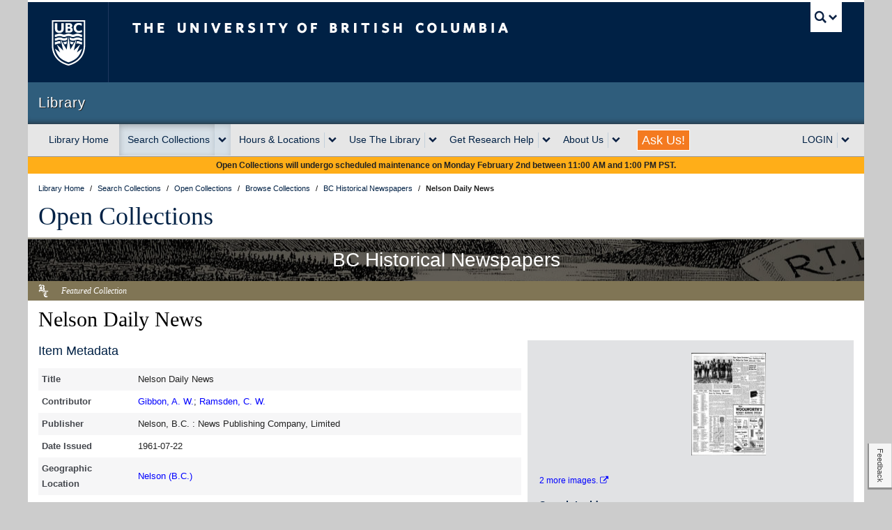

--- FILE ---
content_type: text/css
request_url: https://lit-clf.library.ubc.ca/css/unit.css
body_size: 1464
content:
/*@import url("helper/reset.css");*/
@import url("helper/library-ui.css");
@import url("icons.css");

/**
  UNIT BAR
**/

#ubc7-unit {
    background: #2F5D7C; /* For White on Blue, and Grey on White */
    /*background: #002145;*/  /* For Blue on White, and White on Grey */
}


/**
  PRIMARY NAVIGATION
**/

#ubc7-unit-menu .navbar-inner {
    border-bottom: 1px solid #999999;
}

#ubc7-unit-alternate-navigation {
    border-top: 2px solid #C3D0DB;
}

#ubc7-unit-navigation .nav {
    width: 100%;
    font-size: 14px;
}

#ubc7-unit-navigation .nav .dropdown .dropdown-menu,
#ubc7-unit-alternate-navigation .nav .dropdown .dropdown-menu {
    padding: 0px 0 20px 20px;
    opacity: 0.96;
    filter: alpha(opacity = 96);
    background-color: #F0F0F0;
    border: 1px solid #999;
}

.ie7 #ubc7-unit-navigation .nav .dropdown-menu {
    margin-top: 1px;
}

#ubc7-unit-navigation .dropdown-menu > .row-fluid,
#ubc7-unit-alternate-navigation .dropdown-menu > .row-fluid {
    min-width: 446px;
}

.ie7 #ubc7-unit-navigation .dropdown-menu > .row-fluid {
    min-width: 466px;
}

#ubc7-unit-navigation .nav .dropdown .dropdown-menu .nav-header,
#ubc7-unit-alternate-navigation .nav .dropdown .dropdown-menu .nav-header {
    padding: 20px 0px 0px 0px;
    margin: 0 0 6px 1px;
    text-transform: none;
    width: 200px;
}

#ubc7-unit-navigation .nav .dropdown .dropdown-menu .nav-header,
#ubc7-unit-alternate-navigation .nav .dropdown .dropdown-menu .nav-header {
    color: #444444;
    font-size: 13px;
    border-bottom: 1px solid #999999;
}

#ubc7-unit-navigation .nav .dropdown .dropdown-menu li,
#ubc7-unit-alternate-navigation .nav .dropdown .dropdown-menu li{
    border-bottom: none;
    margin: 0px;
    padding: 0px;
    list-style: none;
}

#ubc7-unit-navigation .nav .dropdown .dropdown-menu li > a,
#ubc7-unit-alternate-navigation .nav .dropdown .dropdown-menu li > a {
    font-size: 0.8em;
    font-weight: bold;
    background: url("../img/header/nav-arrow.gif") no-repeat scroll 5px center transparent;
    color: #333333;
    cursor: pointer;
    padding: 4px 0 4px 16px;
    margin-right: 15px;
    width: 190px;
    white-space: normal;
}

.ie7 #ubc7-unit-navigation .nav .dropdown .dropdown-menu li > a {
    white-space: nowrap;
}

#ubc7-unit-navigation .nav .dropdown .dropdown-menu li > a:hover,
#ubc7-unit-alternate-navigation .nav .dropdown .dropdown-menu li > a:hover {
    background: url("../img/header/nav-arrow.gif") no-repeat scroll 5px center #ddd !important;
    color: #333 !important;
}

#ubc7-unit-navigation .nav li#login-nav {
    float: right;
}

#ubc7-unit-navigation .nav li#login-nav .dropdown-menu {
    margin-left: -159px;
}
@media (max-width: 767px){
    .hidden-phone {
        display: none!important;
    }
}


/**
  CONTENT AREA
**/

.ie7 .content > .expand {
    background: #fff;
}

#ubc7-unit-identifier.no-umbrella {
    line-height: 2.25em;
}


/**
  FOOTER SIGNATURE
**/

.ie8 #ubc7-signature a {
    text-indent: -999px;
}


/**
  IE7 HELPER CLASS (FIXES FLOAT ISSUES)
**/

.ie7 .no-margin {
    margin-left: 0 !important;
}


/**
  MEDIA QUERIES
**/

/* CLF major breakpoint */
@media (min-width: 1200px) {
    /* no styles yet */
}

/* CLF major breakpoint */
@media (max-width: 979px) {
    body {
        padding: 0 20px;
    }
    #ubc7-unit-menu .navbar-inner {
        border-bottom: none;
    }
    .navbar .nav > .active > a,
    .navbar .nav > .active > a:hover,
    .navbar .nav > .active > a:focus {
        box-shadow: none;
    }
    #ubc7-unit-navigation .nav .dropdown .dropdown-menu,
    #ubc7-unit-alternate-navigation .nav .dropdown .dropdown-menu {
        opacity: 0.90;
        filter: alpha(opacity = 90);
        border: none;
    }
    #ubc7-unit-navigation .nav .dropdown .dropdown-menu .nav-header,
    #ubc7-unit-alternate-navigation .nav .dropdown .dropdown-menu .nav-header {
        width: 94%;
        text-transform: uppercase;
        font-size: 14px;
    }
    #ubc7-unit-navigation .nav .dropdown .dropdown-menu li > a,
    #ubc7-unit-alternate-navigation .nav .dropdown .dropdown-menu li > a {
        width: 94%;
        font-size: 13.5px;
        font-weight: normal;
        padding-top: 8px;
        padding-bottom: 8px;
    }
    #ubc7-unit-navigation .nav li#login-nav {
        float: none;
    }
    #ubc7-unit-navigation .nav li#login-nav .dropdown-menu {
        margin-left: 0;
    }

}

/* CLF major breakpoint */
@media (max-width: 767px) {
    /* no styles yet */
}

/* CLF major breakpoint */
@media (max-width: 319px) {
    /* no styles yet */
}

/* LWS-4663 */
.alert-error a, .alert-error a:visited {
    color:white;
}
/* missing in 7.0.4 */
.dropdown-menu li>a {
    display: block;
    padding: 3px 20px;
    clear: both;
    font-weight: normal;
    line-height: 20px;
    color: #333;
    white-space: nowrap;
}
/*change default color to pass accessbility */
.breadcrumb>li>.divider {
    color: #000;
}
/* LWS-6486 add land acknowledgement*/
@media (min-width: 1200px) {
    #ubc7-unit-footer .land {
        margin-left: -10px !important;
    }
}

.lh3-proactive-invitation {
    bottom: 0;
    left: revert !important;
    right: 0;
    top: revert !important;
    z-index: 100;
}

